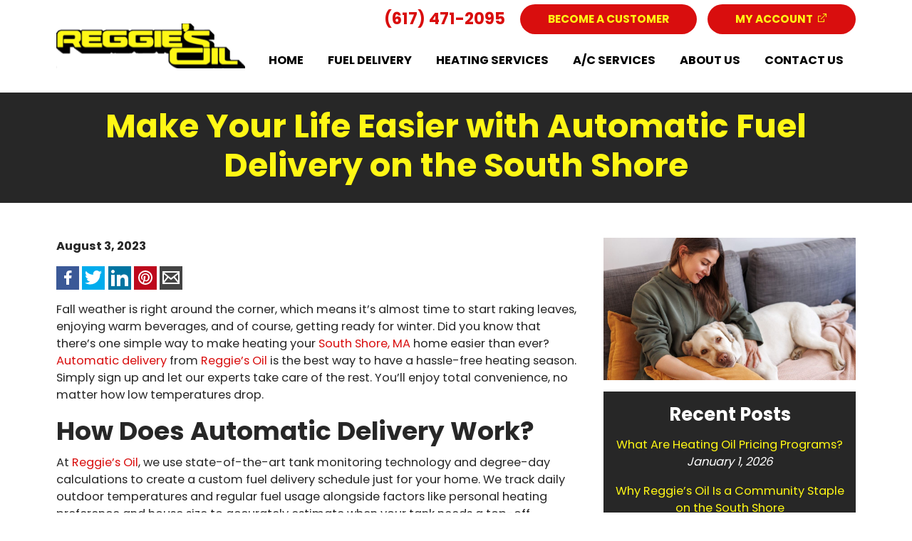

--- FILE ---
content_type: text/html; charset=UTF-8
request_url: https://reggiesoil.com/automatic-delivery-benefits/
body_size: 9960
content:
<!DOCTYPE html>
<html lang="en-US">
    <head>
        <meta charset="UTF-8">
        <meta name="viewport" content="width=device-width, initial-scale=1">
        <title>Make Your Life Easier with Automatic Delivery in MA | Reggie’s Oil</title>

        <meta name='robots' content='index, follow, max-image-preview:large, max-snippet:-1, max-video-preview:-1' />

	<!-- This site is optimized with the Yoast SEO plugin v26.8 - https://yoast.com/product/yoast-seo-wordpress/ -->
	<meta name="description" content="Thinking about signing up for automatic fuel delivery? Check out this blog post from Reggie’s Oil all about the top benefits of auto delivery!" />
	<link rel="canonical" href="https://reggiesoil.com/automatic-delivery-benefits/" />
	<meta property="og:locale" content="en_US" />
	<meta property="og:type" content="article" />
	<meta property="og:title" content="Make Your Life Easier with Automatic Fuel Delivery on the South Shore" />
	<meta property="og:description" content="Thinking about signing up for automatic fuel delivery? Check out this blog post from Reggie’s Oil all about the top benefits of auto delivery!" />
	<meta property="og:url" content="https://reggiesoil.com/automatic-delivery-benefits/" />
	<meta property="og:site_name" content="Reggie&#039;s Oil" />
	<meta property="article:published_time" content="2023-08-03T15:14:03+00:00" />
	<meta property="article:modified_time" content="2023-08-07T19:22:56+00:00" />
	<meta property="og:image" content="https://reggiesoil.com/wp-content/uploads/2023/08/relaxing-person-e1691075623179.jpg" />
	<meta property="og:image:width" content="1200" />
	<meta property="og:image:height" content="630" />
	<meta property="og:image:type" content="image/jpeg" />
	<meta name="author" content="CF Editor" />
	<meta name="twitter:card" content="summary_large_image" />
	<meta name="twitter:label1" content="Written by" />
	<meta name="twitter:data1" content="CF Editor" />
	<meta name="twitter:label2" content="Est. reading time" />
	<meta name="twitter:data2" content="2 minutes" />
	<script type="application/ld+json" class="yoast-schema-graph">{"@context":"https://schema.org","@graph":[{"@type":"Article","@id":"https://reggiesoil.com/automatic-delivery-benefits/#article","isPartOf":{"@id":"https://reggiesoil.com/automatic-delivery-benefits/"},"author":{"name":"CF Editor","@id":"https://reggiesoil.com/#/schema/person/d043fd7680ac1c27b885c3ca662477a5"},"headline":"Make Your Life Easier with Automatic Fuel Delivery on the South Shore","datePublished":"2023-08-03T15:14:03+00:00","dateModified":"2023-08-07T19:22:56+00:00","mainEntityOfPage":{"@id":"https://reggiesoil.com/automatic-delivery-benefits/"},"wordCount":417,"commentCount":0,"image":{"@id":"https://reggiesoil.com/automatic-delivery-benefits/#primaryimage"},"thumbnailUrl":"https://reggiesoil.com/wp-content/uploads/2023/08/relaxing-person-e1691075623179.jpg","keywords":["automatic delivery","automatic delivery in South Shore","automatic fuel oil delivery","automatic heating fuel delivery","automatic heating oil delivery","automatic heating oil delivery benefits","Benefits of Automatic Delivery","benefits of automatic fuel delivery","benefits of automatic oil delivery","how does automatic fuel delivery work","South Shore","south shore automatic fuel delivery","South Shore MA","why sign up for automatic fuel delivery"],"articleSection":["Heating Oil Delivery"],"inLanguage":"en-US","potentialAction":[{"@type":"CommentAction","name":"Comment","target":["https://reggiesoil.com/automatic-delivery-benefits/#respond"]}]},{"@type":"WebPage","@id":"https://reggiesoil.com/automatic-delivery-benefits/","url":"https://reggiesoil.com/automatic-delivery-benefits/","name":"Make Your Life Easier with Automatic Delivery in MA | Reggie’s Oil","isPartOf":{"@id":"https://reggiesoil.com/#website"},"primaryImageOfPage":{"@id":"https://reggiesoil.com/automatic-delivery-benefits/#primaryimage"},"image":{"@id":"https://reggiesoil.com/automatic-delivery-benefits/#primaryimage"},"thumbnailUrl":"https://reggiesoil.com/wp-content/uploads/2023/08/relaxing-person-e1691075623179.jpg","datePublished":"2023-08-03T15:14:03+00:00","dateModified":"2023-08-07T19:22:56+00:00","author":{"@id":"https://reggiesoil.com/#/schema/person/d043fd7680ac1c27b885c3ca662477a5"},"description":"Thinking about signing up for automatic fuel delivery? Check out this blog post from Reggie’s Oil all about the top benefits of auto delivery!","breadcrumb":{"@id":"https://reggiesoil.com/automatic-delivery-benefits/#breadcrumb"},"inLanguage":"en-US","potentialAction":[{"@type":"ReadAction","target":["https://reggiesoil.com/automatic-delivery-benefits/"]}]},{"@type":"ImageObject","inLanguage":"en-US","@id":"https://reggiesoil.com/automatic-delivery-benefits/#primaryimage","url":"https://reggiesoil.com/wp-content/uploads/2023/08/relaxing-person-e1691075623179.jpg","contentUrl":"https://reggiesoil.com/wp-content/uploads/2023/08/relaxing-person-e1691075623179.jpg","width":1200,"height":630,"caption":"Female pet owner relaxing at home with her beautiful Labrador dog lying next to her with head in her lap, hugging and cuddling him"},{"@type":"BreadcrumbList","@id":"https://reggiesoil.com/automatic-delivery-benefits/#breadcrumb","itemListElement":[{"@type":"ListItem","position":1,"name":"Home","item":"https://reggiesoil.com/"},{"@type":"ListItem","position":2,"name":"Latest News","item":"https://reggiesoil.com/latest-news/"},{"@type":"ListItem","position":3,"name":"Make Your Life Easier with Automatic Fuel Delivery on the South Shore"}]},{"@type":"WebSite","@id":"https://reggiesoil.com/#website","url":"https://reggiesoil.com/","name":"Reggie&#039;s Oil","description":"Just another WordPress site","potentialAction":[{"@type":"SearchAction","target":{"@type":"EntryPoint","urlTemplate":"https://reggiesoil.com/?s={search_term_string}"},"query-input":{"@type":"PropertyValueSpecification","valueRequired":true,"valueName":"search_term_string"}}],"inLanguage":"en-US"},{"@type":"Person","@id":"https://reggiesoil.com/#/schema/person/d043fd7680ac1c27b885c3ca662477a5","name":"CF Editor","image":{"@type":"ImageObject","inLanguage":"en-US","@id":"https://reggiesoil.com/#/schema/person/image/","url":"https://secure.gravatar.com/avatar/f61ab43775009e663df5c1aaa64c416fe6fe5e7acb93d3d7a641260ea9e3d241?s=96&d=mm&r=g","contentUrl":"https://secure.gravatar.com/avatar/f61ab43775009e663df5c1aaa64c416fe6fe5e7acb93d3d7a641260ea9e3d241?s=96&d=mm&r=g","caption":"CF Editor"},"sameAs":["https://consumerfocusmarketing.com/"]}]}</script>
	<!-- / Yoast SEO plugin. -->


<link rel='dns-prefetch' href='//stackpath.bootstrapcdn.com' />
<link rel='dns-prefetch' href='//ajax.googleapis.com' />
<link rel='dns-prefetch' href='//fonts.googleapis.com' />
<link rel='dns-prefetch' href='//cdnjs.cloudflare.com' />
<link rel="alternate" type="application/rss+xml" title="Reggie&#039;s Oil &raquo; Make Your Life Easier with Automatic Fuel Delivery on the South Shore Comments Feed" href="https://reggiesoil.com/automatic-delivery-benefits/feed/" />
<link rel="alternate" title="oEmbed (JSON)" type="application/json+oembed" href="https://reggiesoil.com/wp-json/oembed/1.0/embed?url=https%3A%2F%2Freggiesoil.com%2Fautomatic-delivery-benefits%2F" />
<link rel="alternate" title="oEmbed (XML)" type="text/xml+oembed" href="https://reggiesoil.com/wp-json/oembed/1.0/embed?url=https%3A%2F%2Freggiesoil.com%2Fautomatic-delivery-benefits%2F&#038;format=xml" />
<style id='wp-img-auto-sizes-contain-inline-css' type='text/css'>
img:is([sizes=auto i],[sizes^="auto," i]){contain-intrinsic-size:3000px 1500px}
/*# sourceURL=wp-img-auto-sizes-contain-inline-css */
</style>
<style id='classic-theme-styles-inline-css' type='text/css'>
/*! This file is auto-generated */
.wp-block-button__link{color:#fff;background-color:#32373c;border-radius:9999px;box-shadow:none;text-decoration:none;padding:calc(.667em + 2px) calc(1.333em + 2px);font-size:1.125em}.wp-block-file__button{background:#32373c;color:#fff;text-decoration:none}
/*# sourceURL=/wp-includes/css/classic-themes.min.css */
</style>
<link rel='stylesheet' id='fonts-css' href='https://fonts.googleapis.com/css2?family=Poppins%3Awght%40400%3B700&#038;display=swap&#038;ver=6.9' type='text/css' media='all' />
<link rel='stylesheet' id='bootstrap.min.css-css' href='https://cdnjs.cloudflare.com/ajax/libs/twitter-bootstrap/4.3.1/css/bootstrap-grid.min.css?ver=6.9' type='text/css' media='all' />
<link rel='stylesheet' id='config-css' href='https://reggiesoil.com/wp-content/themes/reggies/scss/config.css?ver=6.9' type='text/css' media='all' />
<link rel='stylesheet' id='style-css' href='https://reggiesoil.com/wp-content/themes/reggies/style.css?ver=240729-192214' type='text/css' media='all' />
<script type="text/javascript" src="//ajax.googleapis.com/ajax/libs/jquery/1.10.2/jquery.min.js" id="jquery-js"></script>
<link rel="https://api.w.org/" href="https://reggiesoil.com/wp-json/" /><link rel="alternate" title="JSON" type="application/json" href="https://reggiesoil.com/wp-json/wp/v2/posts/498" /><link rel="EditURI" type="application/rsd+xml" title="RSD" href="https://reggiesoil.com/xmlrpc.php?rsd" />
<meta name="generator" content="WordPress 6.9" />
<link rel='shortlink' href='https://reggiesoil.com/?p=498' />
<link rel="icon" href="https://reggiesoil.com/wp-content/uploads/2022/07/favicon.png" sizes="32x32" />
<link rel="icon" href="https://reggiesoil.com/wp-content/uploads/2022/07/favicon.png" sizes="192x192" />
<link rel="apple-touch-icon" href="https://reggiesoil.com/wp-content/uploads/2022/07/favicon.png" />
<meta name="msapplication-TileImage" content="https://reggiesoil.com/wp-content/uploads/2022/07/favicon.png" />
 
        <!-- Google Tag Manager -->
        <script>(function(w,d,s,l,i){w[l]=w[l]||[];w[l].push({'gtm.start':
new Date().getTime(),event:'gtm.js'});var f=d.getElementsByTagName(s)[0],
j=d.createElement(s),dl=l!='dataLayer'?'&l='+l:'';j.async=true;j.src=
'https://www.googletagmanager.com/gtm.js?id='+i+dl;f.parentNode.insertBefore(j,f);
})(window,document,'script','dataLayer','GTM-W4QZWCG');</script>
        <!-- End Google Tag Manager -->

    <style id='global-styles-inline-css' type='text/css'>
:root{--wp--preset--aspect-ratio--square: 1;--wp--preset--aspect-ratio--4-3: 4/3;--wp--preset--aspect-ratio--3-4: 3/4;--wp--preset--aspect-ratio--3-2: 3/2;--wp--preset--aspect-ratio--2-3: 2/3;--wp--preset--aspect-ratio--16-9: 16/9;--wp--preset--aspect-ratio--9-16: 9/16;--wp--preset--color--black: #000000;--wp--preset--color--cyan-bluish-gray: #abb8c3;--wp--preset--color--white: #ffffff;--wp--preset--color--pale-pink: #f78da7;--wp--preset--color--vivid-red: #cf2e2e;--wp--preset--color--luminous-vivid-orange: #ff6900;--wp--preset--color--luminous-vivid-amber: #fcb900;--wp--preset--color--light-green-cyan: #7bdcb5;--wp--preset--color--vivid-green-cyan: #00d084;--wp--preset--color--pale-cyan-blue: #8ed1fc;--wp--preset--color--vivid-cyan-blue: #0693e3;--wp--preset--color--vivid-purple: #9b51e0;--wp--preset--gradient--vivid-cyan-blue-to-vivid-purple: linear-gradient(135deg,rgb(6,147,227) 0%,rgb(155,81,224) 100%);--wp--preset--gradient--light-green-cyan-to-vivid-green-cyan: linear-gradient(135deg,rgb(122,220,180) 0%,rgb(0,208,130) 100%);--wp--preset--gradient--luminous-vivid-amber-to-luminous-vivid-orange: linear-gradient(135deg,rgb(252,185,0) 0%,rgb(255,105,0) 100%);--wp--preset--gradient--luminous-vivid-orange-to-vivid-red: linear-gradient(135deg,rgb(255,105,0) 0%,rgb(207,46,46) 100%);--wp--preset--gradient--very-light-gray-to-cyan-bluish-gray: linear-gradient(135deg,rgb(238,238,238) 0%,rgb(169,184,195) 100%);--wp--preset--gradient--cool-to-warm-spectrum: linear-gradient(135deg,rgb(74,234,220) 0%,rgb(151,120,209) 20%,rgb(207,42,186) 40%,rgb(238,44,130) 60%,rgb(251,105,98) 80%,rgb(254,248,76) 100%);--wp--preset--gradient--blush-light-purple: linear-gradient(135deg,rgb(255,206,236) 0%,rgb(152,150,240) 100%);--wp--preset--gradient--blush-bordeaux: linear-gradient(135deg,rgb(254,205,165) 0%,rgb(254,45,45) 50%,rgb(107,0,62) 100%);--wp--preset--gradient--luminous-dusk: linear-gradient(135deg,rgb(255,203,112) 0%,rgb(199,81,192) 50%,rgb(65,88,208) 100%);--wp--preset--gradient--pale-ocean: linear-gradient(135deg,rgb(255,245,203) 0%,rgb(182,227,212) 50%,rgb(51,167,181) 100%);--wp--preset--gradient--electric-grass: linear-gradient(135deg,rgb(202,248,128) 0%,rgb(113,206,126) 100%);--wp--preset--gradient--midnight: linear-gradient(135deg,rgb(2,3,129) 0%,rgb(40,116,252) 100%);--wp--preset--font-size--small: 13px;--wp--preset--font-size--medium: 20px;--wp--preset--font-size--large: 36px;--wp--preset--font-size--x-large: 42px;--wp--preset--spacing--20: 0.44rem;--wp--preset--spacing--30: 0.67rem;--wp--preset--spacing--40: 1rem;--wp--preset--spacing--50: 1.5rem;--wp--preset--spacing--60: 2.25rem;--wp--preset--spacing--70: 3.38rem;--wp--preset--spacing--80: 5.06rem;--wp--preset--shadow--natural: 6px 6px 9px rgba(0, 0, 0, 0.2);--wp--preset--shadow--deep: 12px 12px 50px rgba(0, 0, 0, 0.4);--wp--preset--shadow--sharp: 6px 6px 0px rgba(0, 0, 0, 0.2);--wp--preset--shadow--outlined: 6px 6px 0px -3px rgb(255, 255, 255), 6px 6px rgb(0, 0, 0);--wp--preset--shadow--crisp: 6px 6px 0px rgb(0, 0, 0);}:where(.is-layout-flex){gap: 0.5em;}:where(.is-layout-grid){gap: 0.5em;}body .is-layout-flex{display: flex;}.is-layout-flex{flex-wrap: wrap;align-items: center;}.is-layout-flex > :is(*, div){margin: 0;}body .is-layout-grid{display: grid;}.is-layout-grid > :is(*, div){margin: 0;}:where(.wp-block-columns.is-layout-flex){gap: 2em;}:where(.wp-block-columns.is-layout-grid){gap: 2em;}:where(.wp-block-post-template.is-layout-flex){gap: 1.25em;}:where(.wp-block-post-template.is-layout-grid){gap: 1.25em;}.has-black-color{color: var(--wp--preset--color--black) !important;}.has-cyan-bluish-gray-color{color: var(--wp--preset--color--cyan-bluish-gray) !important;}.has-white-color{color: var(--wp--preset--color--white) !important;}.has-pale-pink-color{color: var(--wp--preset--color--pale-pink) !important;}.has-vivid-red-color{color: var(--wp--preset--color--vivid-red) !important;}.has-luminous-vivid-orange-color{color: var(--wp--preset--color--luminous-vivid-orange) !important;}.has-luminous-vivid-amber-color{color: var(--wp--preset--color--luminous-vivid-amber) !important;}.has-light-green-cyan-color{color: var(--wp--preset--color--light-green-cyan) !important;}.has-vivid-green-cyan-color{color: var(--wp--preset--color--vivid-green-cyan) !important;}.has-pale-cyan-blue-color{color: var(--wp--preset--color--pale-cyan-blue) !important;}.has-vivid-cyan-blue-color{color: var(--wp--preset--color--vivid-cyan-blue) !important;}.has-vivid-purple-color{color: var(--wp--preset--color--vivid-purple) !important;}.has-black-background-color{background-color: var(--wp--preset--color--black) !important;}.has-cyan-bluish-gray-background-color{background-color: var(--wp--preset--color--cyan-bluish-gray) !important;}.has-white-background-color{background-color: var(--wp--preset--color--white) !important;}.has-pale-pink-background-color{background-color: var(--wp--preset--color--pale-pink) !important;}.has-vivid-red-background-color{background-color: var(--wp--preset--color--vivid-red) !important;}.has-luminous-vivid-orange-background-color{background-color: var(--wp--preset--color--luminous-vivid-orange) !important;}.has-luminous-vivid-amber-background-color{background-color: var(--wp--preset--color--luminous-vivid-amber) !important;}.has-light-green-cyan-background-color{background-color: var(--wp--preset--color--light-green-cyan) !important;}.has-vivid-green-cyan-background-color{background-color: var(--wp--preset--color--vivid-green-cyan) !important;}.has-pale-cyan-blue-background-color{background-color: var(--wp--preset--color--pale-cyan-blue) !important;}.has-vivid-cyan-blue-background-color{background-color: var(--wp--preset--color--vivid-cyan-blue) !important;}.has-vivid-purple-background-color{background-color: var(--wp--preset--color--vivid-purple) !important;}.has-black-border-color{border-color: var(--wp--preset--color--black) !important;}.has-cyan-bluish-gray-border-color{border-color: var(--wp--preset--color--cyan-bluish-gray) !important;}.has-white-border-color{border-color: var(--wp--preset--color--white) !important;}.has-pale-pink-border-color{border-color: var(--wp--preset--color--pale-pink) !important;}.has-vivid-red-border-color{border-color: var(--wp--preset--color--vivid-red) !important;}.has-luminous-vivid-orange-border-color{border-color: var(--wp--preset--color--luminous-vivid-orange) !important;}.has-luminous-vivid-amber-border-color{border-color: var(--wp--preset--color--luminous-vivid-amber) !important;}.has-light-green-cyan-border-color{border-color: var(--wp--preset--color--light-green-cyan) !important;}.has-vivid-green-cyan-border-color{border-color: var(--wp--preset--color--vivid-green-cyan) !important;}.has-pale-cyan-blue-border-color{border-color: var(--wp--preset--color--pale-cyan-blue) !important;}.has-vivid-cyan-blue-border-color{border-color: var(--wp--preset--color--vivid-cyan-blue) !important;}.has-vivid-purple-border-color{border-color: var(--wp--preset--color--vivid-purple) !important;}.has-vivid-cyan-blue-to-vivid-purple-gradient-background{background: var(--wp--preset--gradient--vivid-cyan-blue-to-vivid-purple) !important;}.has-light-green-cyan-to-vivid-green-cyan-gradient-background{background: var(--wp--preset--gradient--light-green-cyan-to-vivid-green-cyan) !important;}.has-luminous-vivid-amber-to-luminous-vivid-orange-gradient-background{background: var(--wp--preset--gradient--luminous-vivid-amber-to-luminous-vivid-orange) !important;}.has-luminous-vivid-orange-to-vivid-red-gradient-background{background: var(--wp--preset--gradient--luminous-vivid-orange-to-vivid-red) !important;}.has-very-light-gray-to-cyan-bluish-gray-gradient-background{background: var(--wp--preset--gradient--very-light-gray-to-cyan-bluish-gray) !important;}.has-cool-to-warm-spectrum-gradient-background{background: var(--wp--preset--gradient--cool-to-warm-spectrum) !important;}.has-blush-light-purple-gradient-background{background: var(--wp--preset--gradient--blush-light-purple) !important;}.has-blush-bordeaux-gradient-background{background: var(--wp--preset--gradient--blush-bordeaux) !important;}.has-luminous-dusk-gradient-background{background: var(--wp--preset--gradient--luminous-dusk) !important;}.has-pale-ocean-gradient-background{background: var(--wp--preset--gradient--pale-ocean) !important;}.has-electric-grass-gradient-background{background: var(--wp--preset--gradient--electric-grass) !important;}.has-midnight-gradient-background{background: var(--wp--preset--gradient--midnight) !important;}.has-small-font-size{font-size: var(--wp--preset--font-size--small) !important;}.has-medium-font-size{font-size: var(--wp--preset--font-size--medium) !important;}.has-large-font-size{font-size: var(--wp--preset--font-size--large) !important;}.has-x-large-font-size{font-size: var(--wp--preset--font-size--x-large) !important;}
/*# sourceURL=global-styles-inline-css */
</style>
</head>
  
<body class="wp-singular post-template-default single single-post postid-498 single-format-standard wp-theme-reggies">
    
<header id="masthead" class="site-header">
    <div class="container">
        <div class="row">
            <div class="col-lg-8 offset-lg-4 header-content">
                <a id="header-phone" href="tel:6174712095">(617) 471-2095</a>
                <a class="btn btn-primary" href="https://reggiesoil.com/contact-us/become-a-customer/">Become a Customer</a> <a class="btn btn-primary" href="//myfuelaccount.com/reggiesoil/" target="_blank" rel="noopener">My Account</a>
            </div>
        </div>
    </div>
    <nav class="navbar navbar-expand-md main-menu" role="navigation" data-aos="fade-down">
      <div class="container flex-wrap">
        <a class="navbar-brand" href="https://reggiesoil.com"/><img src="https://reggiesoil.com/wp-content/themes/reggies/img/Reggies-Oil.svg" alt="Navigate Home"/></a>
        <!-- Brand and toggle get grouped for better mobile display -->
        <button class="navbar-toggler navbar-light" type="button" data-toggle="collapse" data-target="#bs-example-navbar-collapse-1" aria-controls="bs-example-navbar-collapse-1" aria-expanded="false" aria-label="Toggle Navigation">
          <span class="navbar-toggler-icon"></span>
        </button>
            <div id="bs-example-navbar-collapse-1" class="collapse navbar-collapse"><ul id="menu-primary" class="nav navbar-nav w-100 m-0 nav-fill"><li itemscope="itemscope" itemtype="https://www.schema.org/SiteNavigationElement" id="menu-item-12" class="menu-item menu-item-type-post_type menu-item-object-page menu-item-home top-level menu-item-12 nav-item"><a title="Home" href="https://reggiesoil.com/" class="nav-link">Home</a></li>
<li itemscope="itemscope" itemtype="https://www.schema.org/SiteNavigationElement" id="menu-item-96" class="menu-item menu-item-type-post_type menu-item-object-page menu-item-has-children dropdown top-level menu-item-96 nav-item"><a title="Fuel Delivery" href="https://reggiesoil.com/fuel-delivery/" data-hover="dropdown" aria-haspopup="true" aria-expanded="false" class="dropdown-toggle nav-link" id="menu-item-dropdown-96">Fuel Delivery</a>
<ul class="dropdown-menu submenu-one" aria-labelledby="menu-item-dropdown-96" role="menu">
	<li itemscope="itemscope" itemtype="https://www.schema.org/SiteNavigationElement" id="menu-item-110" class="menu-item menu-item-type-post_type menu-item-object-page second-level menu-item-110 nav-item"><a title="Heating Oil Delivery" href="https://reggiesoil.com/fuel-delivery/heating-oil-delivery/" class="dropdown-item">Heating Oil Delivery</a></li>
	<li itemscope="itemscope" itemtype="https://www.schema.org/SiteNavigationElement" id="menu-item-109" class="menu-item menu-item-type-post_type menu-item-object-page second-level menu-item-109 nav-item"><a title="Automatic Delivery" href="https://reggiesoil.com/fuel-delivery/automatic-delivery/" class="dropdown-item">Automatic Delivery</a></li>
	<li itemscope="itemscope" itemtype="https://www.schema.org/SiteNavigationElement" id="menu-item-107" class="menu-item menu-item-type-post_type menu-item-object-page second-level menu-item-107 nav-item"><a title="Pricing Programs" href="https://reggiesoil.com/fuel-delivery/pricing-programs/" class="dropdown-item">Pricing Programs</a></li>
</ul>
</li>
<li itemscope="itemscope" itemtype="https://www.schema.org/SiteNavigationElement" id="menu-item-95" class="menu-item menu-item-type-post_type menu-item-object-page menu-item-has-children dropdown top-level menu-item-95 nav-item"><a title="Heating Services" href="https://reggiesoil.com/heating-services/" data-hover="dropdown" aria-haspopup="true" aria-expanded="false" class="dropdown-toggle nav-link" id="menu-item-dropdown-95">Heating Services</a>
<ul class="dropdown-menu submenu-one" aria-labelledby="menu-item-dropdown-95" role="menu">
	<li itemscope="itemscope" itemtype="https://www.schema.org/SiteNavigationElement" id="menu-item-126" class="menu-item menu-item-type-post_type menu-item-object-page second-level menu-item-126 nav-item"><a title="Heating Installations" href="https://reggiesoil.com/heating-services/heating-installations/" class="dropdown-item">Heating Installations</a></li>
	<li itemscope="itemscope" itemtype="https://www.schema.org/SiteNavigationElement" id="menu-item-125" class="menu-item menu-item-type-post_type menu-item-object-page second-level menu-item-125 nav-item"><a title="Heating Tune-Ups &#038; Service" href="https://reggiesoil.com/heating-services/heating-tune-ups-service/" class="dropdown-item">Heating Tune-Ups &#038; Service</a></li>
	<li itemscope="itemscope" itemtype="https://www.schema.org/SiteNavigationElement" id="menu-item-124" class="menu-item menu-item-type-post_type menu-item-object-page second-level menu-item-124 nav-item"><a title="Heating Maintenance Plan" href="https://reggiesoil.com/heating-services/heating-maintenance-plans/" class="dropdown-item">Heating Maintenance Plan</a></li>
	<li itemscope="itemscope" itemtype="https://www.schema.org/SiteNavigationElement" id="menu-item-123" class="menu-item menu-item-type-post_type menu-item-object-page second-level menu-item-123 nav-item"><a title="Air Purifiers" href="https://reggiesoil.com/air-purifiers/" class="dropdown-item">Air Purifiers</a></li>
	<li itemscope="itemscope" itemtype="https://www.schema.org/SiteNavigationElement" id="menu-item-122" class="menu-item menu-item-type-post_type menu-item-object-page second-level menu-item-122 nav-item"><a title="24/7 Emergency Service" href="https://reggiesoil.com/24-7-emergency-service/" class="dropdown-item">24/7 Emergency Service</a></li>
</ul>
</li>
<li itemscope="itemscope" itemtype="https://www.schema.org/SiteNavigationElement" id="menu-item-94" class="menu-item menu-item-type-post_type menu-item-object-page menu-item-has-children dropdown top-level menu-item-94 nav-item"><a title="A/C Services" href="https://reggiesoil.com/ac-services/" data-hover="dropdown" aria-haspopup="true" aria-expanded="false" class="dropdown-toggle nav-link" id="menu-item-dropdown-94">A/C Services</a>
<ul class="dropdown-menu submenu-one" aria-labelledby="menu-item-dropdown-94" role="menu">
	<li itemscope="itemscope" itemtype="https://www.schema.org/SiteNavigationElement" id="menu-item-138" class="menu-item menu-item-type-post_type menu-item-object-page second-level menu-item-138 nav-item"><a title="A/C Installations" href="https://reggiesoil.com/ac-services/a-c-installations/" class="dropdown-item">A/C Installations</a></li>
	<li itemscope="itemscope" itemtype="https://www.schema.org/SiteNavigationElement" id="menu-item-137" class="menu-item menu-item-type-post_type menu-item-object-page second-level menu-item-137 nav-item"><a title="A/C Tune-Ups &#038; Services" href="https://reggiesoil.com/ac-services/a-c-tune-ups-services/" class="dropdown-item">A/C Tune-Ups &#038; Services</a></li>
	<li itemscope="itemscope" itemtype="https://www.schema.org/SiteNavigationElement" id="menu-item-226" class="menu-item menu-item-type-post_type menu-item-object-page second-level menu-item-226 nav-item"><a title="Air Purifiers" href="https://reggiesoil.com/air-purifiers/" class="dropdown-item">Air Purifiers</a></li>
	<li itemscope="itemscope" itemtype="https://www.schema.org/SiteNavigationElement" id="menu-item-227" class="menu-item menu-item-type-post_type menu-item-object-page second-level menu-item-227 nav-item"><a title="24/7 Emergency Service" href="https://reggiesoil.com/24-7-emergency-service/" class="dropdown-item">24/7 Emergency Service</a></li>
</ul>
</li>
<li itemscope="itemscope" itemtype="https://www.schema.org/SiteNavigationElement" id="menu-item-93" class="menu-item menu-item-type-post_type menu-item-object-page menu-item-has-children dropdown top-level menu-item-93 nav-item"><a title="About Us" href="https://reggiesoil.com/about-us/" data-hover="dropdown" aria-haspopup="true" aria-expanded="false" class="dropdown-toggle nav-link" id="menu-item-dropdown-93">About Us</a>
<ul class="dropdown-menu submenu-one" aria-labelledby="menu-item-dropdown-93" role="menu">
	<li itemscope="itemscope" itemtype="https://www.schema.org/SiteNavigationElement" id="menu-item-144" class="menu-item menu-item-type-post_type menu-item-object-page second-level menu-item-144 nav-item"><a title="Our Company" href="https://reggiesoil.com/our-company/" class="dropdown-item">Our Company</a></li>
	<li itemscope="itemscope" itemtype="https://www.schema.org/SiteNavigationElement" id="menu-item-143" class="menu-item menu-item-type-post_type menu-item-object-page second-level menu-item-143 nav-item"><a title="Service Area" href="https://reggiesoil.com/our-company/service-area/" class="dropdown-item">Service Area</a></li>
	<li itemscope="itemscope" itemtype="https://www.schema.org/SiteNavigationElement" id="menu-item-401" class="menu-item menu-item-type-post_type menu-item-object-page current_page_parent second-level menu-item-401 nav-item"><a title="Blog" href="https://reggiesoil.com/latest-news/" class="dropdown-item">Blog</a></li>
</ul>
</li>
<li itemscope="itemscope" itemtype="https://www.schema.org/SiteNavigationElement" id="menu-item-92" class="menu-item menu-item-type-post_type menu-item-object-page menu-item-has-children dropdown top-level menu-item-92 nav-item"><a title="Contact Us" href="https://reggiesoil.com/contact-us/" data-hover="dropdown" aria-haspopup="true" aria-expanded="false" class="dropdown-toggle nav-link" id="menu-item-dropdown-92">Contact Us</a>
<ul class="dropdown-menu submenu-one" aria-labelledby="menu-item-dropdown-92" role="menu">
	<li itemscope="itemscope" itemtype="https://www.schema.org/SiteNavigationElement" id="menu-item-228" class="menu-item menu-item-type-post_type menu-item-object-page second-level menu-item-228 nav-item"><a title="Contact Us" href="https://reggiesoil.com/contact-us/" class="dropdown-item">Contact Us</a></li>
	<li itemscope="itemscope" itemtype="https://www.schema.org/SiteNavigationElement" id="menu-item-152" class="menu-item menu-item-type-post_type menu-item-object-page second-level menu-item-152 nav-item"><a title="Become a Customer" href="https://reggiesoil.com/contact-us/become-a-customer/" class="dropdown-item">Become a Customer</a></li>
	<li itemscope="itemscope" itemtype="https://www.schema.org/SiteNavigationElement" id="menu-item-151" class="menu-item menu-item-type-post_type menu-item-object-page second-level menu-item-151 nav-item"><a title="FAQs" href="https://reggiesoil.com/contact-us/faqs/" class="dropdown-item">FAQs</a></li>
	<li itemscope="itemscope" itemtype="https://www.schema.org/SiteNavigationElement" id="menu-item-341" class="menu-item menu-item-type-post_type menu-item-object-page second-level menu-item-341 nav-item"><a title="Employment Opportunities" href="https://reggiesoil.com/contact-us/employment-opportunities/" class="dropdown-item">Employment Opportunities</a></li>
</ul>
</li>
</ul></div>
        </div>
    </nav>
</header>

<main id="main" class="site-main">
  <section class="post-content" id="post-498">
  	
  	
<div class="page-background" style="">
	<div class="container">
		<div class="row">
			<div class="col-md-12">
<h1 class="entry-title">Make Your Life Easier with Automatic Fuel Delivery on the South Shore			</div>
		</div>
	</div>
</div>
	<div class="container wrapper">

			<div class="row">
				<div class="col-md-8">
					<span class="post-date"><strong>August 3, 2023</strong></span><div class="social-links-before"><a href="#"><img class=" social-before social-facebook" src="https://reggiesoil.com/wp-content/themes/reggies/img/social-fb.svg" alt=""/></a> <a href="#"><img class=" social-before social-twitter"  src="https://reggiesoil.com/wp-content/themes/reggies/img/social-twitter.svg" alt=""/></a><a href="#"><img class=" social-before  social-linkedin" src="https://reggiesoil.com/wp-content/themes/reggies/img/social-linkedin.svg" alt=""/></a><a href="#"><img  class=" social-before social-pinterest" src="https://reggiesoil.com/wp-content/themes/reggies/img/social-pinterest.svg" alt=""/></a> <a href="#"><img  class=" social-before social-email" src="https://reggiesoil.com/wp-content/themes/reggies/img/social-email.svg" alt=""/></a></div>					
					<div class="entry-content">
						<p>Fall weather is right around the corner, which means it’s almost time to start raking leaves, enjoying warm beverages, and of course, getting ready for winter. Did you know that there’s one simple way to make heating your <a href="https://reggiesoil.com/our-company/service-area/">South Shore, MA</a> home easier than ever? <a href="https://reggiesoil.com/fuel-delivery/automatic-delivery/">Automatic delivery</a> from <a href="https://reggiesoil.com/">Reggie’s Oil</a> is the best way to have a hassle-free heating season. Simply sign up and let our experts take care of the rest. You’ll enjoy total convenience, no matter how low temperatures drop.</p>
<h2>How Does Automatic Delivery Work?</h2>
<p>At <a href="https://reggiesoil.com/">Reggie’s Oil</a>, we use state-of-the-art tank monitoring technology and degree-day calculations to create a custom fuel delivery schedule just for your home. We track daily outdoor temperatures and regular fuel usage alongside factors like personal heating preference and house size to accurately estimate when your tank needs a top-off.</p>
<p><strong>Related Post: <a href="https://reggiesoil.com/why-automatic-delivery/">Top Reasons to Enroll in Automatic Oil Delivery in MA</a></strong></p>
<h2>What are the Benefits of Automatic Delivery?</h2>
<p>With <a href="https://reggiesoil.com/fuel-delivery/automatic-delivery/">automatic fuel delivery</a>, you can skip the stress of manually placing your fuel order and scheduling deliveries around your busy schedule. Instead, you can rest easy knowing that your energy supply is in good hands. Some more <a href="https://reggiesoil.com/fuel-delivery/automatic-delivery/">benefits of automatic delivery</a> include:</p>
<h3>Improved Protection</h3>
<p>Running out of heating fuel can cause costly damage and unnecessary safety risks. Auto-delivery customers reduce the likelihood of a no-fuel emergency.</p>
<h3>Smarter Spending</h3>
<p>During the winter months, we know you want to make the most of your heating budget. <a href="https://reggiesoil.com/fuel-delivery/automatic-delivery/">Automatic delivery service</a> means more efficient fill-ups, which will translate into more effective fuel use and manageable energy costs.</p>
<h3>Total Convenience</h3>
<p>You can trust the Reggie’s Oil team to deliver your heating oil when you need it—before you know that you do! Our effective usage tracking and custom delivery schedules are built for customer convenience. No need to be home during deliveries!</p>
<p><strong>Related Post: <a href="https://reggiesoil.com/how-to-read-oil-tank-gauge/">How to Read Your Fuel Gauge and Avoid an Oil Run-Out in MA</a></strong></p>
<h2>Ready to Enroll in Auto Delivery? Get in Touch with Reggie’s Oil Now!</h2>
<p>We at Reggie’s Oil always make our customers our top priority. From reliable <a href="https://reggiesoil.com/fuel-delivery/">delivery of heating fuel</a> to <a href="https://reggiesoil.com/ac-services/">A/C installations</a> and <a href="https://reggiesoil.com/24-7-emergency-service/">24/7 emergency service</a>, we’re always finding new ways to serve you better. To take advantage of everything <a href="https://reggiesoil.com/fuel-delivery/automatic-delivery/">automatic fuel delivery</a> has to offer, all you have to do is call our office to enroll at <a href="tel:6174712095">(617) 471-2095</a>! We look forward to hearing from you!</p>
						<hr/>
						<div class="post-meta">
							<!-- <div class="post-tags"><span class="tags-text">Tags:</span> <a href="https://reggiesoil.com/tag/automatic-delivery/">automatic delivery</a>, <a href="https://reggiesoil.com/tag/automatic-delivery-in-south-shore/">automatic delivery in South Shore</a>, <a href="https://reggiesoil.com/tag/automatic-fuel-oil-delivery/">automatic fuel oil delivery</a>, <a href="https://reggiesoil.com/tag/automatic-heating-fuel-delivery/">automatic heating fuel delivery</a>, <a href="https://reggiesoil.com/tag/automatic-heating-oil-delivery/">automatic heating oil delivery</a>, <a href="https://reggiesoil.com/tag/automatic-heating-oil-delivery-benefits/">automatic heating oil delivery benefits</a>, <a href="https://reggiesoil.com/tag/benefits-of-automatic-delivery/">Benefits of Automatic Delivery</a>, <a href="https://reggiesoil.com/tag/benefits-of-automatic-fuel-delivery/">benefits of automatic fuel delivery</a>, <a href="https://reggiesoil.com/tag/benefits-of-automatic-oil-delivery/">benefits of automatic oil delivery</a>, <a href="https://reggiesoil.com/tag/how-does-automatic-fuel-delivery-work/">how does automatic fuel delivery work</a>, <a href="https://reggiesoil.com/tag/south-shore/">South Shore</a>, <a href="https://reggiesoil.com/tag/south-shore-automatic-fuel-delivery/">south shore automatic fuel delivery</a>, <a href="https://reggiesoil.com/tag/south-shore-ma/">South Shore MA</a>, <a href="https://reggiesoil.com/tag/why-sign-up-for-automatic-fuel-delivery/">why sign up for automatic fuel delivery</a></div> -->
                    		<div class="post-categories"><span class="category-text">Categories:</span> <a href="https://reggiesoil.com/category/heating-oil-delivery/">Heating Oil Delivery</a></div>                    	</div>
					</div>
			
			
				</div>
				<div class="col-md-4">
											<div class="post-image" style="background:url(https://reggiesoil.com/wp-content/uploads/2023/08/relaxing-person-e1691075623179.jpg); background-position: center center; background-size: cover; background-repeat: no-repeat; height: 200px;"></div>
										<aside role="complementary"> 
	<div class="well three">
		<h3>Recent Posts</h3>
		
						
					<div class="blog-wrapper sidebar-links my-3">
				<a class="blog-link" href="https://reggiesoil.com/what-are-pricing-programs/">What Are Heating Oil Pricing Programs?</a>
				<p><em>January 1, 2026</em></p>
			</div>
		
		<!-- End Loop -->
					<div class="blog-wrapper sidebar-links my-3">
				<a class="blog-link" href="https://reggiesoil.com/why-choose-reggies-oil/">Why Reggie’s Oil Is a Community Staple on the South Shore</a>
				<p><em>December 2, 2025</em></p>
			</div>
		
		<!-- End Loop -->
					<div class="blog-wrapper sidebar-links my-3">
				<a class="blog-link" href="https://reggiesoil.com/when-to-order-heating-oil/">How to Read Your Heating Oil Tank: When to Order More</a>
				<p><em>November 1, 2025</em></p>
			</div>
		
		<!-- End Loop -->
					<div class="blog-wrapper sidebar-links my-3">
				<a class="blog-link" href="https://reggiesoil.com/why-to-enroll-automatic-delivery/">Why You Don&#8217;t Want to Decline Automatic Fuel Delivery</a>
				<p><em>October 1, 2025</em></p>
			</div>
		
		<!-- End Loop -->
					<div class="blog-wrapper sidebar-links my-3">
				<a class="blog-link" href="https://reggiesoil.com/signs-heating-system-upgrade/">5 Signs Your Heating System Is on Its Last Leg</a>
				<p><em>September 1, 2025</em></p>
			</div>
		
		<!-- End Loop -->
				
		<div class="mx">
			<a class="btn btn-primary" href="https://reggiesoil.com/latest-news/">VIEW ALL</a>		</div>
	</div>

	<div class="well four">
		<div class="blog-categories">
			<li class="categories"><h3>Categories</h3><ul>	<li class="cat-item cat-item-43"><a href="https://reggiesoil.com/category/air-conditioning-services/">Air Conditioning Services</a> (11)
</li>
	<li class="cat-item cat-item-192"><a href="https://reggiesoil.com/category/heating-installations/">Heating Installations</a> (1)
</li>
	<li class="cat-item cat-item-26"><a href="https://reggiesoil.com/category/heating-oil-delivery/">Heating Oil Delivery</a> (18)
</li>
	<li class="cat-item cat-item-27"><a href="https://reggiesoil.com/category/heating-services/">Heating Services</a> (14)
</li>
	<li class="cat-item cat-item-191"><a href="https://reggiesoil.com/category/hvac-service-plans/">HVAC Service Plans</a> (1)
</li>
</ul></li>		</div>
	</div>
</aside>

				</div>
			</div>
		</div>
	</section>
</main>
	<div class="lt-gray">
		<div class="container testimonials">
			<div class="row">
				<div class="col-md-12 text-center">
					<img src="https://reggiesoil.com/wp-content/themes/reggies/img/chat.svg" alt=""/>
					<h3>A WORD FROM OUR CUSTOMERS…</h3>
					<div id="testimonial-carousel" class="carousel slide" data-ride="carousel">
	 				 <!-- The slideshow -->
	 		 		<div class="carousel-inner">
	  					      				      			<div class="carousel-item  active">
	          			<div class="testimonial-item">
	                       <figure>
							    <blockquote>
							        <p>Prices for repair are very reasonable. Tech came out and repaired my furnace and was very professional and explained in detail the issues. Very good customer service. Owner is a wonderful guy and will take his time to help you. Can’t beat his repair prices!</p>
 <cite class="author">— Paul F.</cite>
							    </blockquote>
							</figure>
	        			</div>
	        		</div>
	      				      				  				</div>
					</div>
					<a class="btn btn-primary" href="https://www.google.com/maps/place/Reggie's+Oil+Co/@42.2408783,-71.0032597,15z/data=!4m5!3m4!1s0x0:0xee4866a8ce0c63b1!8m2!3d42.2408773!4d-71.0032718" target="_blank" rel="noopener">View More Google Reviews</a>
				</div>
			</div>
		</div>
	</div>
<footer>
	<div class="container">
		<div class="row">
			<div class="col-md-12 align-footer">
				<div class="contact left">
					<img src="https://reggiesoil.com/wp-content/themes/reggies/img/marker.svg" alt="">
					<address>
						Reggie’s Oil<br/>
						92-94 Franklin St., Rear<br/>
						Quincy, MA 02169
					</address>
				</div>
				<div class="contact right">
					<img src="https://reggiesoil.com/wp-content/themes/reggies/img/phone.svg" alt=""> <a href="tel:6174712095">(617) 471-2095</a><br/>
					<img src="https://reggiesoil.com/wp-content/themes/reggies/img/mail.svg" alt=""> <a href="https://reggiesoil.com/contact-us/employment-opportunities/">Employment Opportunities
</a>
				</div>
				<div class="social">
					<strong>Stay Connected:</strong> <a href="https://www.facebook.com/pages/Reggies-Oil/102891553150820" target="_blank" rel="noopener"><img src="https://reggiesoil.com/wp-content/themes/reggies/img/facebook.svg" alt=""></a> <a href="https://twitter.com/ReggiesOil" target="_blank" rel="noopener"><svg width="22" height="22" viewBox="0 0 1200 1227" fill="black" stroke="black" style="margin-left: 8px" xmlns="http://www.w3.org/2000/svg">
<path d="M714.163 519.284L1160.89 0H1055.03L667.137 450.887L357.328 0H0L468.492 681.821L0 1226.37H105.866L515.491 750.218L842.672 1226.37H1200L714.137 519.284H714.163ZM569.165 687.828L521.697 619.934L144.011 79.6944H306.615L611.412 515.685L658.88 583.579L1055.08 1150.3H892.476L569.165 687.854V687.828Z" fill="black"/>
</svg></a>
				</div>
				<div class="copyright">
						Copyright &copy; 2026 <a href="https://reggiesoil.com">Reggie's Oil</a> | Site by <a href="https://consumerfocusmarketing.com/" target="_blank" rel="noopener">Consumer Focus &trade;</a><br/><a href="https://reggiesoil.com/about-us/">About Us</a>&nbsp;&nbsp;|&nbsp;&nbsp;<a href="https://reggiesoil.com/privacy-policy/">Privacy Policy</a>&nbsp;&nbsp;|&nbsp;&nbsp;<a href="https://reggiesoil.com/terms-conditions/">Terms & Conditions</a>
				</div>
			</div>
		</div>
		<div class="ml-5 img-fluid">
			<img src="https://reggiesoil.com/wp-content/uploads/2024/03/better-business-bureau-png-5382.png" style="width: 100px; height: 100px" alt="BBB Logo">
		</div>
	</div>
</footer>

<script type="speculationrules">
{"prefetch":[{"source":"document","where":{"and":[{"href_matches":"/*"},{"not":{"href_matches":["/wp-*.php","/wp-admin/*","/wp-content/uploads/*","/wp-content/*","/wp-content/plugins/*","/wp-content/themes/reggies/*","/*\\?(.+)"]}},{"not":{"selector_matches":"a[rel~=\"nofollow\"]"}},{"not":{"selector_matches":".no-prefetch, .no-prefetch a"}}]},"eagerness":"conservative"}]}
</script>
<script type="text/javascript" src="https://reggiesoil.com/wp-content/themes/reggies/js/scripts.js?ver=6.9" id="scripts-js"></script>
<script type="text/javascript" src="https://stackpath.bootstrapcdn.com/bootstrap/4.1.3/js/bootstrap.min.js?ver=6.9" id="bootstrap.min.js-js"></script>

</body>
</html>
<!-- Cached by WP-Optimize (gzip) - https://getwpo.com - Last modified: January 24, 2026 10:29 pm (UTC:0) -->


--- FILE ---
content_type: text/css
request_url: https://reggiesoil.com/wp-content/themes/reggies/style.css?ver=240729-192214
body_size: 4489
content:
/*
Theme Name: Reggies
Theme URI: 
Author: Consumer Focus Marketing
Author URI: https://consumerfocusmarketing.com
Description: Theme for Company Name
Version: 1.0
License: GNU General Public License v2 or later
License URI: http://www.gnu.org/licenses/gpl-2.0.html
Tags: TAGS
Text Domain: #
*/

:root {

  /* COLORS */

  --white: #FFFFFF;
  --black: #000000;
  --body: #272727;
  --yellow: #FFF715;
  --red: #D90E0E;
  --gray: rgba(39, 39, 39, 0.06);

  --page-title-bkg: #272727;

  /* TYPOGRAPHY */

  --body-font: 'Poppins', sans-serif;
  --headline-font: 'Poppins', sans-serif;

  --base-font-size: 1rem;
  --base-line-height: 1.5;
}

/*** DEFAULTS ***/

/* font size will +/- by 1px for every 100px of the viewport width */

html {
  font-size: calc(10px + 0.5vw); 
}

body { 
  font-family: var(--body-font);
  font-size: var(--base-font-size);
  line-height: var(--base-line-height);
  overflow-x: hidden;
  color: var(--body);
  margin: 0;
}

@media (max-width: 767px) {
    body {
      font-size: calc(var(--base-font-size) + 1vw);
/*      line-height: calc(var(--base-line-height) + 1vw);*/
    }
}

* {
    transition-property: all;
    transition-duration: 0.2s;
    transition-timing-function: linear;
}

*, ::after, ::before {
    box-sizing: border-box;
}

.wrapper {
  padding: 3rem 15px 4rem;
}

img {
  max-width: 100%;
  height: auto;
}

.clearfix::after {
    content: "";
    clear: both;
    display: table;
}

h1, h2, h3, h4 {
    margin: 0 0 .5rem;
    font-family: var(--headline-font);
	line-height:120%;
}

/**

Font size formula: Target Size / Base Size = Value
Example: 50px / 16px = 3.125rem

**/

h1 {
    font-size: 2.813rem;

}

h2 {
    font-size: 2.188rem;
    line-height:  2.813rem;
}

h3 {
  font-size: 1.563rem;
}

h4 {
  font-size: 1.25rem;
}

p {
  padding: 0;
}

a {
    color:  var(--red);
}

a:hover {
  color: var(--dk-red);
  text-decoration: underline;
}


a[href^="tel:"]:not(footer a[href^="tel:"]), a[href^="mailto:"] {
    color: inherit;
    text-decoration: none;
}
.btn[href^="tel:"] {
	color: var(--yellow) !important;
}

input[type="checkbox"]  {
    margin-top: 0 !important;
}

input[type="radio"]  {
    margin-top: 3px !important;
}


/*** "GLOBAL" STYLES ***/

.container {
  min-width: 90vw;
}

.text-center {
  text-align: center;
}

.text-right {
  text-align: right;
}

.text-left {
  text-align: left;
}

.w-100 {
  width: 100%;
}

/*.page-content a[target="_blank"]::after, 
.navbar a[target="_blank"]::after, 
.site-main a[target="_blank"]::after {
      content:  url('data:image/svg+xml, <svg class="icon" viewBox="0 0 100 100" xmlns="http://www.w3.org/2000/svg" aria-hidden="true" role="img"><g fill="currentColor"><path d="M69.37 54.11v25.83a2.61 2.61 0 01-2.6 2.6H20a2.61 2.61 0 01-2.6-2.6v-46.8a2.61 2.61 0 012.6-2.6h31.49V24H14.12a3.26 3.26 0 00-3.25 3.25v58.5A3.26 3.26 0 0014.12 89h58.5a3.26 3.26 0 003.25-3.25V54.11z"/><path d="M50.75 54.85l30.62-30.62V51a3.91 3.91 0 003.9 3.89A3.86 3.86 0 0089.13 51V14.88A3.86 3.86 0 0085.27 11H49.13a3.87 3.87 0 100 7.73h26.76L45.26 49.37a3.88 3.88 0 105.49 5.48z"/></g></svg>');
      display: inline-block;
      height: 16px;
      margin-left: 5px;
      width: 16px;      
}*/

.page-content a[target="_blank"]::after, 
.navbar a[target="_blank"]::after, 
.site-main a[target="_blank"]::after, 
.header-content a[target="_blank"]::after {
  background-color: currentColor;
  content: "";
  /*padding: 0 0.5em;
  margin: 0 0.125rem;*/
    display: inline-block;
    height: 16px;
    margin-left: 5px;
    width: 16px;      
    -webkit-mask-image: url("data:image/svg+xml;charset=utf-8,%3Csvg xmlns='http://www.w3.org/2000/svg' viewBox='0 0 2048 2048'%3E%3Cpath d='M1792 256v640h-128V475l-851 850-90-90 850-851h-421V256h640zm-512 1007h128v529H256V640h529v128H384v896h896v-401z'/%3E%3C/svg%3E");
    mask-image: url("data:image/svg+xml;charset=utf-8,%3Csvg xmlns='http://www.w3.org/2000/svg' viewBox='0 0 2048 2048'%3E%3Cpath d='M1792 256v640h-128V475l-851 850-90-90 850-851h-421V256h640zm-512 1007h128v529H256V640h529v128H384v896h896v-401z'/%3E%3C/svg%3E");
    -webkit-mask-repeat: no-repeat;
    mask-repeat: no-repeat;
    -webkit-mask-position: center;
    mask-position: center;
    clip-path: padding-box inset(0.28125em 0);
    position: relative;
    top: 1px;
}
hr {
    border: none;
    border-top: 1px solid var(--gray);
    margin: 30px auto;
}

/*** BUTTONS ***/

button:hover {
    cursor: pointer;
}

.btn, .gform_button {
    font-size: 0.938rem;
    font-weight: 700;
    padding: 0.563rem 2.375rem;
    margin: 1rem .25rem;
    border-radius: 1.563rem;
    text-transform:  uppercase;
    text-decoration: none;
    display: inline-block;
    white-space: pre-wrap;
    text-align: center;
    border: none;
}

.btn:hover , .gform_button:hover {
    transition: all 0.2s ease 0s;
    text-decoration: none;
    border-radius: 0;
}

.btn-primary, .gform_button {
    background: var(--red);
    color:  var(--yellow);
}

.btn-primary:hover, .gform_button:hover {
    color:  var(--yellow);
}

.btn-default {
    background: var(--body);
    color: var(--yellow);
}

.btn-default:hover {
    color:  var(--yellow);
}


@media(max-width: 767px) {
  .btn, .gform_button {
    display: block;
    font-size: 1.25rem;
  }
}


/*** COLORS ***/

.dk-gray {
    background: var(--body);
}

.lt-gray {
    background: var(--gray);
}

/*** HEADER ***/

@media(min-width: 768px) and (max-width: 991px){
  .header-content .btn {
      font-size: .9rem;
      padding: 0.563rem 1.375rem;
    }
}
@media(min-width: 768px) {
    .header-content {
        display: flex;
        align-items:  center;
        justify-content:  flex-end;
    }
    .header-content .btn {
        margin:  0 0 0 0.938rem;
    }
    

}

@media(max-width: 991px) {
    .header-content {
        text-align: center;
        justify-content: center;
        margin-bottom: 1rem;
    }

    .header-content .btn {
/*        margin: 1rem auto;*/
    }
}

.header-content {
    margin-top: 0.375rem;
}


#header-phone {
    font-size: 1.375rem;
    color: var(--red);
    font-weight: 700;
    margin-right:  0.313rem;
}


/*** NAV BAR ***/

  .main-menu {
    font-weight:  700;
    text-transform:  uppercase;

  }

  .main-menu .nav-link {
    color: initial;
  }

  .navbar {
    z-index: 10000;
  }

@media(min-width: 992px) {

    .navbar-brand {
        position:  relative;
        bottom: 20px;
    }

    .navbar {
        padding-top:  0;
    }
}

@media(max-width: 991px) and (min-width: 768px){
  .navbar-brand {
    display: block;
    margin: auto;
  }
}


/*** MENU - BASE STYLES ***/

  /* show dropdown menus on hover */
  .dropdown:hover > .dropdown-menu {
    display: block;
  }

  .dropdown-item {
    text-align: left;
    padding: .5rem 1.5rem;
  }
  @media(max-width: 767px){
  	.dropdown-item{
  		font-size: 1.3rem;
  	}
  }


  /* removes the deadzone click area */
  .dropdown-menu {
    margin: 0;
    border: 0;
    border-radius: 0;
  }

.dropdown-menu .submenu-two {
		width: 100%;
}


  .nav-link:hover,
  .nav-item:hover {
    color: var(--blue);
}


.nav-item.active > a {

}

.dropdown-item:hover {

}


@media(min-width: 768px) {
  .dropdown-menu {
        background: ;
  }
	
  .dropdown-menu {
      left: auto;
      right: 0;
      margin: 0 auto;
  }

    /* hides carets */
  .dropdown-toggle::after {
    display: none;
  }
}


/*** MENU - TOP LEVEL ***/


/*** MENU - SECOND LEVEL MENU DROPDOWNS ***/

.second-level {
    position: relative;
}

.second-level > .dropdown-menu {
    top: 0;
    left: 100%;
}

.dropdown-menu {
    box-shadow: rgba(0, 0, 0, 0.19) 0 0 8px 0;
}


@media (min-width: 768px) {
  .second-level > .dropdown-menu {
    margin-top: -.5rem;
  }

  .second-level.menu-item-has-children > a:after {
    display: block;
    content: "▸";
    float: right;
    margin-right: -20px;
  }

  .second-level:hover > a:after {
    border-left-color: inherit;
  }

  .menu-item-has-children > .dropdown-item {
    padding: .5rem 2.25rem .5rem 1.5rem;
  }
}


/*** MENU - THIRD LEVEL MENU DROPDOWNS ***/

.submenu-two {

}

@media (max-width: 768px) {
  .third-level .dropdown-item {
    padding-left: 40px;
  }

  .second-level.menu-item-has-children .dropdown-item::after {
    display: inline-block;
    margin-left: .255em;
    vertical-align: .255em;
    content: "";
    border-top: .3em solid;
    border-right: .3em solid transparent;
    border-bottom: 0;
    border-left: .3em solid transparent;
}

  .third-level a.dropdown-item::after {
    display: none !important;
  }
}

/**** RESPONSIVE MENU ****/

button.navbar-toggler{
  background: var(--gray);
  padding: .5rem 1.5rem;
}


@media (max-width: 767px){
  .navbar-collapse{
    background: var(--gray);
  }
  .main-menu .nav-link{
    padding:  1rem;
    text-align: left;
  }

}




/*** HOME ***/

#home-carousel {
    margin-bottom: 2.125rem;
}


.item-content {
    width: auto;
    background-size: cover;
    background-repeat: no-repeat;
    background-position: center center;
    padding-top: 16.5%;
}

.text-box {
    background: rgba(0, 0, 0, 0.75);
    color:  var(--yellow);
    padding-top: 2.5rem;
    padding-bottom: 2.5rem;
}
.text-box h1{
    text-align: center;
    font-size: 3.2rem;
}



@media(max-width:  768px) {
    .text-box h1 {
        line-height: normal;
    }
}

.box-content .col-md-6 {
    margin-bottom: 3.563rem;
}

@media(min-width: 768px) {
    .box-content p {
        max-width: 420px;
        margin: auto;
    }
}

.box-content .btn {
    margin-top: 1.313rem;
}

.home-callout .text {
    padding-top: 4.313rem;
    padding-left: 5rem;
    padding-bottom: 6.75rem;
}


.home-callout {
    color:  var(--white);
    background-size: 60%; 
    background-position: left center; 
    background-repeat: no-repeat; 
}

.home-callout a{
    color:  var(--yellow);
    font-weight: 700;
    text-decoration:  underline;
}

.home-callout.dk-gray hr {
    border: navajowhite;
    border-top: 4px solid var(--red);
    width: 50%;
    margin: 15px 0;

  }

div[class*="col-bg"] {
	padding-right: 0;
}
.col-content-forty-years{
	padding-left: 4rem;
	padding-right: 2rem;
	max-height: 520px;
}
.forty-years-container img{
	width:100%; 
	height:100%;
}
.col-bg--opacity:after {
    right: 0;
}

.testimonials {
    padding-bottom: 3.938rem;
    padding-top: 1.875rem;
}

.testimonials .btn {
    margin:  0;
}

.testimonials img {
    padding-bottom: 1.188rem;
}

.testimonial-item blockquote {
    font-size: 1.25rem;
    line-height: 2.375rem;
    font-style: italic;
    margin-bottom: 1.875rem;
}

.testimonial-item blockquote p {
    display:  inline;
}

.testimonial-item cite {
    font-style: normal;
    font-weight: 700;
    font-size: 1.25rem;
    padding-left: .5rem;
}

@media(min-width:  768px) {
    .testimonial-item figure {
        max-width: 1000px;
        margin: auto;
    }
}

/*** FOOTER ***/

footer * {
    font-size:  0.875rem;
}

@media(max-width: 767px){
	footer *{
		font-size: 1rem;
	}
}

footer {
    margin-top:  1.438rem;
    margin-bottom:  1.875rem;
}

.copyright a:first-child {
    color: initial;
    text-decoration: unset;
}


.align-footer {
    display: flex;
    justify-content: space-between;
    flex-wrap:  wrap;
}

footer a {
    text-decoration:  underline;
}

.contact a {
    padding-bottom: 0.75rem;
    display: inline-block;
}

.contact img {
    margin-right: 1.146rem;
}

.contact.left {
    display: flex;
    align-items: flex-start;
}

.contact.left img {
    margin-top: .15rem;
}


.social img {
    padding-left: 0.938rem;
}

@media(max-width: 991px){
  .copyright {
    text-align: center;
    width: 100%;
}
}

@media(max-width: 767px){
.align-footer {
    display: block;
}
  .copyright {
    text-align: left;
    margin-top: 20px;
}
}


/*** PAGES ***/

.page-background {
    background-color: var(--page-title-bkg);
    width: 100%;
    position: relative;
    padding: 1.25rem 0 1.5rem;
}

.page-background::before {
    content:"";
    display: block;
    height: 100%;
    width: 100%;
    position: absolute;
    top: 0;
    left: 0;
    background-color: var(--page-title-bkg-overlay);
}

.page-background h1 {
  margin-bottom: 0;
  color: var(--yellow);
  text-align:  center;
}


ul.area {
    column-count: 4;
}

@media(max-width: 991px){
  ul.area {
    column-count: 3;
}
}


@media(max-width: 767px){
  ul.area {
    column-count: 2;
}
}
/*** 404 ***/

.not-found {
    min-height: 15rem;
    flex-direction: column;
}

.not-found h1 {
    font-size: 10rem;
}

.not-found h2 {
    margin-bottom: 1.66rem;
}


/*** SIDEBARS ***/

.well {
    padding: 1rem;
    margin: 1rem auto;
    text-align: center;
    background:  var(--body);
    color: var(--white)
}

.well h2, .well h3 {
    color:  var(--white);
}


.well a {
    color:  var(--yellow);
}

/*** PAGE CALLOUTS ***/


.edge_callout {
    
   width: 100vw;
   position: relative;
   left: 50%;  
   margin-left: -50vw;
}

 .edge_callout .col-md-12 {
     max-width: 90vw;
     margin-left: calc((100% - 90vw) / 2);
 }


/*** BLOG POSTS ***/

.blog-wrapper h2 > a {
    color:  inherit;
}

.blog-categories ul, .blog-categories li {
    list-style: none;
    padding: 0;
}



/*** CATEGORIES & TAGS ***/

.post-tags, .post-categories {
    font-size: small;
    font-style: italic;
}



/*** SCREEN READERS ***/

.sr-only {
    position: absolute;
    width: 1px;
    height: 1px;
    padding: 0;
    overflow: hidden;
    clip: rect(0,0,0,0);
    white-space: nowrap;
    -webkit-clip-path: inset(50%);
    clip-path: inset(50%);
    border: 0;
}


/*** TOOLTIPS ***/

.external a, .external {
  position: relative;
  display: inline-block;
}

.footer .external a, .external{
  display: block;
}

.external a[title]:hover::after, 
.external[title]:hover::after  {
  content: attr(title);
  position: absolute;
  top: -115%;
  left: 0;
  white-space: nowrap;
  background: #333;
  border-radius: 5px;
  padding: .5rem;
  line-height: 1;
  box-shadow:0 1px 8px rgba(0,0,0,0.5);
}



/*** SOCIAL SHARING ***/


.social-before {
    padding: .25rem;
    margin: 1rem .25rem 1rem 0;
}

.social-links-before {
    display: flex;
    align-items: center;
    line-height: 0;
}


.social-link {
    padding: .5rem;
}

.social-facebook {
    background: #3b5998;
}

.social-pinterest {
    background: #E60023;
}

.social-twitter {
    background: #00acee;
}

.social-linkedin {
    background: #0e76a8;
}

.social-email {
    background: #333;
}


.social-sharing h5 {
  font-size: small;
  margin-bottom: 0;
}

.social-link:after {
   content: none !important;
}

.social-link {
    padding: 2px 8px 4px 8px !important;
    color: #fff;
    font-size: small;
    line-height: normal;
    border-radius: 2px;
    margin-right: 2px;
    cursor: pointer;
    -moz-background-clip: padding;
    -webkit-background-clip: padding-box;
    box-shadow: inset 0 -3px 0 rgba(0,0,0,.2);
    -moz-box-shadow: inset 0 -3px 0 rgba(0,0,0,.2);
    -webkit-box-shadow: inset 0 -3px 0 rgba(0,0,0,.2);
    margin-top: 2px;
    display: inline-block;
    text-decoration: none;
}
 
.social-link:hover, 
.social-link:active {
    color: #fff;
    text-decoration: none;
}
 
.social-twitter {
    background: #00aced;
}
 
.social-twitter:hover, 
.social-twitter:active {
    background: #0084b4;
}
 
.social-facebook {
    background: #3B5997;
}
 
.social-facebook:hover, 
.social-facebook:active {
    background: #2d4372;
}
 
.social-email {
    background: #444;
    color: #fff !important;
}
 
.social-email:hover, 
.social-email:active {
    background: #222;
}
 
.social-pinterest {
    background: #bd081c;
}
 
.social-pinterest:hover, 
.social-pinterest:active {
    background: #aa0719;
}
 
.social-linkedin {
    background: #0074A1;
}
 
.social-linkedin:hover, 
.social-linkedin:active {
    background: #006288;
}
 
.social-sharing {
    margin: 20px 0px 25px 0px;
    -webkit-font-smoothing: antialiased;
    font-size: 12px;
}



.h3-span {
	    margin: 0 0 .5rem;
    font-family: var(--headline-font);
	line-height:120%;
	font-size: 1.25rem;
	font-weight: bold;
}

--- FILE ---
content_type: image/svg+xml
request_url: https://reggiesoil.com/wp-content/themes/reggies/img/social-pinterest.svg
body_size: 757
content:
<?xml version="1.0" encoding="UTF-8"?>
<svg xmlns="http://www.w3.org/2000/svg" xmlns:xlink="http://www.w3.org/1999/xlink" viewBox="0 0 24 24" width="24px" height="24px">
<g id="surface20062661">
<path style=" stroke:none;fill-rule:nonzero;fill:rgb(100%,100%,100%);fill-opacity:1;" d="M 12 2 C 6.476562 2 2 6.476562 2 12 C 2 17.523438 6.476562 22 12 22 C 17.523438 22 22 17.523438 22 12 C 22 6.476562 17.523438 2 12 2 Z M 12 4 C 16.417969 4 20 7.582031 20 12 C 20 16.417969 16.417969 20 12 20 C 11.265625 20 10.554688 19.894531 9.878906 19.707031 C 10.089844 19.277344 10.28125 18.828125 10.386719 18.425781 C 10.5 17.984375 10.972656 16.191406 10.972656 16.191406 C 11.277344 16.777344 12.171875 17.269531 13.125 17.269531 C 15.957031 17.269531 18 14.664062 18 11.425781 C 18 8.324219 15.46875 6 12.207031 6 C 8.152344 6 6 8.722656 6 11.6875 C 6 13.0625 6.734375 14.777344 7.90625 15.328125 C 8.085938 15.410156 8.179688 15.375 8.222656 15.203125 C 8.253906 15.070312 8.410156 14.433594 8.484375 14.136719 C 8.503906 14.039062 8.496094 13.957031 8.417969 13.863281 C 8.03125 13.394531 7.71875 12.53125 7.71875 11.722656 C 7.71875 9.648438 9.289062 7.644531 11.960938 7.644531 C 14.269531 7.644531 15.886719 9.21875 15.886719 11.464844 C 15.886719 14.007812 14.601562 15.765625 12.933594 15.765625 C 12.007812 15.765625 11.316406 15.007812 11.539062 14.070312 C 11.804688 12.953125 12.320312 11.746094 12.320312 10.941406 C 12.320312 10.21875 11.933594 9.617188 11.132812 9.617188 C 10.1875 9.617188 9.429688 10.59375 9.429688 11.898438 C 9.429688 12.730469 9.710938 13.292969 9.710938 13.292969 C 9.710938 13.292969 8.78125 17.230469 8.609375 17.964844 C 8.523438 18.328125 8.496094 18.753906 8.496094 19.183594 C 5.835938 17.882812 4 15.160156 4 12 C 4 7.582031 7.582031 4 12 4 Z M 12 4 "/>
</g>
</svg>


--- FILE ---
content_type: image/svg+xml
request_url: https://reggiesoil.com/wp-content/themes/reggies/img/social-fb.svg
body_size: 323
content:
<?xml version="1.0" encoding="UTF-8"?>
<svg xmlns="http://www.w3.org/2000/svg" xmlns:xlink="http://www.w3.org/1999/xlink" viewBox="0 0 24 24" width="24px" height="24px">
<g id="surface11770910">
<path style=" stroke:none;fill-rule:nonzero;fill:rgb(100%,100%,100%);fill-opacity:1;" d="M 17.523438 9 L 14 9 L 14 7 C 14 5.96875 14.085938 5.316406 15.5625 5.316406 L 17.429688 5.316406 L 17.429688 2.136719 C 16.523438 2.042969 15.609375 1.996094 14.691406 2 C 11.980469 2 10 3.65625 10 6.699219 L 10 9 L 7 9 L 7 13 L 10 13 L 10 22 L 14 22 L 14 12.996094 L 17.066406 12.996094 Z M 17.523438 9 "/>
</g>
</svg>


--- FILE ---
content_type: image/svg+xml
request_url: https://reggiesoil.com/wp-content/themes/reggies/img/phone.svg
body_size: 298
content:
<svg xmlns="http://www.w3.org/2000/svg" width="18.001" height="18" viewBox="0 0 18.001 18">
  <path id="telephone-fill" d="M2.121.575A1.963,1.963,0,0,1,5.057.758L7.077,3.353a1.963,1.963,0,0,1,.354,1.681L6.816,7.5a.763.763,0,0,0,.2.723L9.78,10.985a.763.763,0,0,0,.725.2l2.463-.615a1.963,1.963,0,0,1,1.681.354l2.594,2.018a1.963,1.963,0,0,1,.183,2.937l-1.163,1.163a3.124,3.124,0,0,1-3.237.79A20.964,20.964,0,0,1,5.139,12.86,20.964,20.964,0,0,1,.167,4.975,3.127,3.127,0,0,1,.957,1.738Z" transform="translate(0 -0.001)" fill-rule="evenodd"/>
</svg>


--- FILE ---
content_type: image/svg+xml
request_url: https://reggiesoil.com/wp-content/themes/reggies/img/mail.svg
body_size: 276
content:
<svg xmlns="http://www.w3.org/2000/svg" width="15.431" height="15.431" viewBox="0 0 15.431 15.431">
  <path id="send-fill" d="M15.4.662a.482.482,0,0,0-.627-.627L.74,5.647h0L.3,5.82a.482.482,0,0,0-.079.855l.4.251v0L5.437,9.993,8.5,14.811l0,0,.251.4a.482.482,0,0,0,.854-.08L15.4.662ZM13.628,2.484l.454-1.136L12.946,1.8,5.719,9.03l.326.207a.482.482,0,0,1,.149.149l.207.326,7.227-7.227Z" transform="translate(0.001 0)" fill-rule="evenodd"/>
</svg>


--- FILE ---
content_type: image/svg+xml
request_url: https://reggiesoil.com/wp-content/themes/reggies/img/Reggies-Oil.svg
body_size: 12960
content:
<svg xmlns="http://www.w3.org/2000/svg" xmlns:xlink="http://www.w3.org/1999/xlink" width="265" height="63.691" viewBox="0 0 265 63.691">
  <defs>
    <pattern id="pattern" preserveAspectRatio="xMidYMid slice" width="100%" height="100%" viewBox="0 0 300 75">
      <image width="300" height="75" xlink:href="[data-uri]"/>
    </pattern>
  </defs>
  <rect id="Reggies_Oil_yellow" width="265" height="63.691" fill="url(#pattern)"/>
</svg>


--- FILE ---
content_type: image/svg+xml
request_url: https://reggiesoil.com/wp-content/themes/reggies/img/chat.svg
body_size: 484
content:
<svg xmlns="http://www.w3.org/2000/svg" width="76.486" height="71.377" viewBox="0 0 76.486 71.377">
  <path id="chat-quote-fill" d="M76.486,34.463c0,18.481-17.123,33.463-38.243,33.463a43.31,43.31,0,0,1-11.22-1.463c-2.792,1.415-9.2,4.13-19.987,5.9a1.243,1.243,0,0,1-1.305-1.73A50.958,50.958,0,0,0,9.413,56.452,31.087,31.087,0,0,1,0,34.463C0,15.982,17.123,1,38.243,1S76.486,15.982,76.486,34.463Zm-42.1-5.9a8.069,8.069,0,0,0-1.085-1.3,7.013,7.013,0,0,0-2.242-1.549l-.038-.019a8.533,8.533,0,0,0-3.614-.794,7.973,7.973,0,1,0,0,15.933,8.483,8.483,0,0,0,4.451-1.243,15.545,15.545,0,0,1-3.872,5.832,1.936,1.936,0,0,0,.053,2.82,2.14,2.14,0,0,0,2.935-.048c6.377-6.353,6.549-13.184,4.5-17.716a11.764,11.764,0,0,0-1.085-1.912ZM52.584,39.592a15.488,15.488,0,0,1-3.872,5.832,1.936,1.936,0,0,0,.057,2.82A2.134,2.134,0,0,0,51.7,48.2c6.377-6.353,6.549-13.184,4.5-17.716a11.789,11.789,0,0,0-1.09-1.912,8.06,8.06,0,0,0-1.085-1.305,7.008,7.008,0,0,0-2.242-1.549l-.038-.019a8.533,8.533,0,0,0-3.609-.794,8.135,8.135,0,0,0-8.289,7.969,8.134,8.134,0,0,0,8.289,7.964,8.483,8.483,0,0,0,4.451-1.243Z" transform="translate(0 -1)" fill="#d90e0e"/>
</svg>


--- FILE ---
content_type: image/svg+xml
request_url: https://reggiesoil.com/wp-content/themes/reggies/img/facebook.svg
body_size: 272
content:
<svg xmlns="http://www.w3.org/2000/svg" width="29.499" height="29.499" viewBox="0 0 29.499 29.499">
  <path id="facebook" d="M29.5,14.839A14.75,14.75,0,1,0,12.441,29.5V19.128H8.7V14.84h3.746V11.568c0-3.718,2.2-5.772,5.571-5.772a22.558,22.558,0,0,1,3.3.289v3.65h-1.86a2.139,2.139,0,0,0-2.4,2.319v2.784h4.089l-.653,4.288H17.053V29.5A14.815,14.815,0,0,0,29.5,14.839Z" transform="translate(0.002 0.001)" fill="#272727"/>
</svg>
